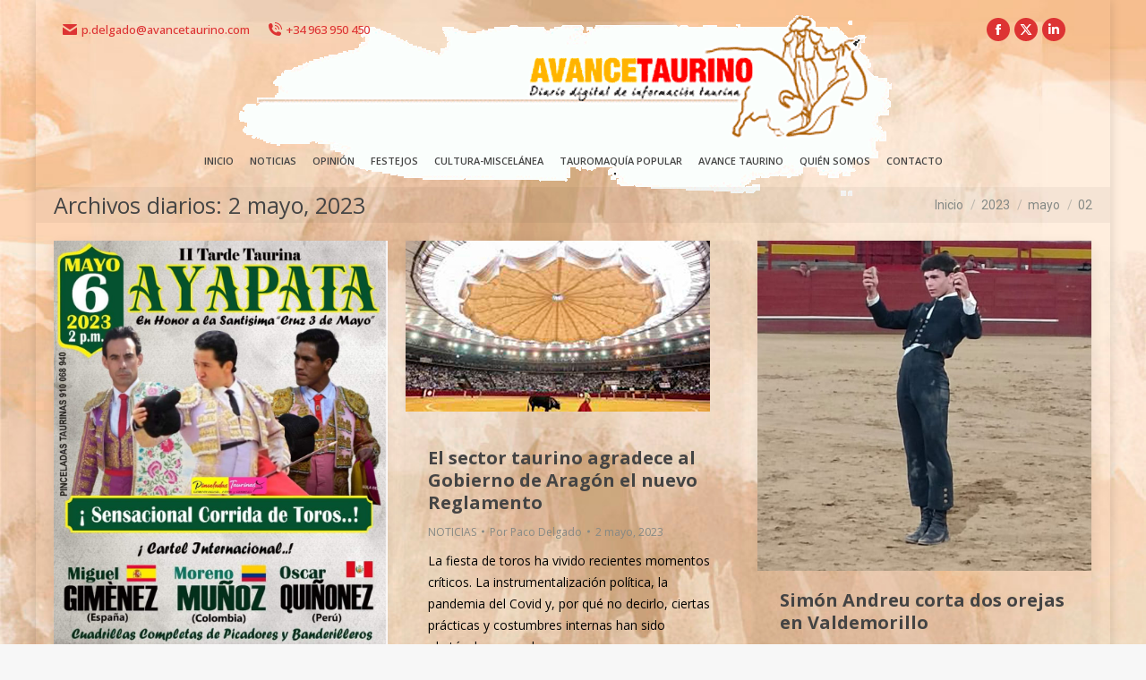

--- FILE ---
content_type: text/html; charset=UTF-8
request_url: https://www.avancetaurino.es/2023/05/02/
body_size: 11874
content:
<!DOCTYPE html>
<!--[if !(IE 6) | !(IE 7) | !(IE 8)  ]><!-->
<html lang="es" class="no-js">
<!--<![endif]-->
<head>
	<meta charset="UTF-8" />
				<meta name="viewport" content="width=device-width, initial-scale=1, maximum-scale=1, user-scalable=0"/>
				<link rel="profile" href="https://gmpg.org/xfn/11" />
	<title>2 mayo, 2023 &#8211; Avance Taurino</title>
<meta name='robots' content='max-image-preview:large' />
<link rel='dns-prefetch' href='//www.googletagmanager.com' />
<link rel='dns-prefetch' href='//fonts.googleapis.com' />
<link rel="alternate" type="application/rss+xml" title="Avance Taurino &raquo; Feed" href="https://www.avancetaurino.es/feed/" />
<link rel="alternate" type="application/rss+xml" title="Avance Taurino &raquo; Feed de los comentarios" href="https://www.avancetaurino.es/comments/feed/" />
<style id='wp-img-auto-sizes-contain-inline-css'>
img:is([sizes=auto i],[sizes^="auto," i]){contain-intrinsic-size:3000px 1500px}
/*# sourceURL=wp-img-auto-sizes-contain-inline-css */
</style>
<link rel='stylesheet' id='embed-pdf-viewer-css' href='https://www.avancetaurino.es/wp-content/plugins/embed-pdf-viewer/css/embed-pdf-viewer.css?ver=2.4.6' media='screen' />
<style id='wp-emoji-styles-inline-css'>

	img.wp-smiley, img.emoji {
		display: inline !important;
		border: none !important;
		box-shadow: none !important;
		height: 1em !important;
		width: 1em !important;
		margin: 0 0.07em !important;
		vertical-align: -0.1em !important;
		background: none !important;
		padding: 0 !important;
	}
/*# sourceURL=wp-emoji-styles-inline-css */
</style>
<link rel='stylesheet' id='contact-form-7-css' href='https://www.avancetaurino.es/wp-content/plugins/contact-form-7/includes/css/styles.css?ver=6.1.4' media='all' />
<link rel='stylesheet' id='pmpro_frontend_base-css' href='https://www.avancetaurino.es/wp-content/plugins/paid-memberships-pro/css/frontend/base.css?ver=3.6.4' media='all' />
<link rel='stylesheet' id='pmpro_frontend_variation_1-css' href='https://www.avancetaurino.es/wp-content/plugins/paid-memberships-pro/css/frontend/variation_1.css?ver=3.6.4' media='all' />
<link rel='stylesheet' id='the7-font-css' href='https://www.avancetaurino.es/wp-content/themes/dt-the7/fonts/icomoon-the7-font/icomoon-the7-font.min.css?ver=14.2.0' media='all' />
<link rel='stylesheet' id='the7-Defaults-css' href='https://www.avancetaurino.es/wp-content/uploads/smile_fonts/Defaults/Defaults.css?ver=6.9' media='all' />
<link rel='stylesheet' id='the7-fontello-css' href='https://www.avancetaurino.es/wp-content/themes/dt-the7/fonts/fontello/css/fontello.min.css?ver=14.2.0' media='all' />
<link rel='stylesheet' id='dt-web-fonts-css' href='https://fonts.googleapis.com/css?family=Open+Sans:100,400,500,600,700,800%7CRoboto:400,600,700' media='all' />
<link rel='stylesheet' id='dt-main-css' href='https://www.avancetaurino.es/wp-content/themes/dt-the7/css/main.min.css?ver=14.2.0' media='all' />
<style id='dt-main-inline-css'>
body #load {
  display: block;
  height: 100%;
  overflow: hidden;
  position: fixed;
  width: 100%;
  z-index: 9901;
  opacity: 1;
  visibility: visible;
  transition: all .35s ease-out;
}
.load-wrap {
  width: 100%;
  height: 100%;
  background-position: center center;
  background-repeat: no-repeat;
  text-align: center;
  display: -ms-flexbox;
  display: -ms-flex;
  display: flex;
  -ms-align-items: center;
  -ms-flex-align: center;
  align-items: center;
  -ms-flex-flow: column wrap;
  flex-flow: column wrap;
  -ms-flex-pack: center;
  -ms-justify-content: center;
  justify-content: center;
}
.load-wrap > svg {
  position: absolute;
  top: 50%;
  left: 50%;
  transform: translate(-50%,-50%);
}
#load {
  background: var(--the7-elementor-beautiful-loading-bg,#f7384b);
  --the7-beautiful-spinner-color2: var(--the7-beautiful-spinner-color,#ffffff);
}

/*# sourceURL=dt-main-inline-css */
</style>
<link rel='stylesheet' id='the7-custom-scrollbar-css' href='https://www.avancetaurino.es/wp-content/themes/dt-the7/lib/custom-scrollbar/custom-scrollbar.min.css?ver=14.2.0' media='all' />
<link rel='stylesheet' id='the7-wpbakery-css' href='https://www.avancetaurino.es/wp-content/themes/dt-the7/css/wpbakery.min.css?ver=14.2.0' media='all' />
<link rel='stylesheet' id='the7-core-css' href='https://www.avancetaurino.es/wp-content/plugins/dt-the7-core/assets/css/post-type.min.css?ver=2.7.12' media='all' />
<link rel='stylesheet' id='the7-css-vars-css' href='https://www.avancetaurino.es/wp-content/uploads/the7-css/css-vars.css?ver=ee2eb6a45b29' media='all' />
<link rel='stylesheet' id='dt-custom-css' href='https://www.avancetaurino.es/wp-content/uploads/the7-css/custom.css?ver=ee2eb6a45b29' media='all' />
<link rel='stylesheet' id='dt-media-css' href='https://www.avancetaurino.es/wp-content/uploads/the7-css/media.css?ver=ee2eb6a45b29' media='all' />
<link rel='stylesheet' id='the7-mega-menu-css' href='https://www.avancetaurino.es/wp-content/uploads/the7-css/mega-menu.css?ver=ee2eb6a45b29' media='all' />
<link rel='stylesheet' id='the7-elements-albums-portfolio-css' href='https://www.avancetaurino.es/wp-content/uploads/the7-css/the7-elements-albums-portfolio.css?ver=ee2eb6a45b29' media='all' />
<link rel='stylesheet' id='the7-elements-css' href='https://www.avancetaurino.es/wp-content/uploads/the7-css/post-type-dynamic.css?ver=ee2eb6a45b29' media='all' />
<link rel='stylesheet' id='style-css' href='https://www.avancetaurino.es/wp-content/themes/dt-the7/style.css?ver=14.2.0' media='all' />
<link rel='stylesheet' id='the7-elementor-global-css' href='https://www.avancetaurino.es/wp-content/themes/dt-the7/css/compatibility/elementor/elementor-global.min.css?ver=14.2.0' media='all' />
<script src="https://www.avancetaurino.es/wp-includes/js/jquery/jquery.min.js?ver=3.7.1" id="jquery-core-js"></script>
<script src="https://www.avancetaurino.es/wp-includes/js/jquery/jquery-migrate.min.js?ver=3.4.1" id="jquery-migrate-js"></script>
<script id="dt-above-fold-js-extra">
var dtLocal = {"themeUrl":"https://www.avancetaurino.es/wp-content/themes/dt-the7","passText":"Para ver esta publicaci\u00f3n protegida, introduce la contrase\u00f1a debajo:","moreButtonText":{"loading":"Cargando...","loadMore":"Cargar m\u00e1s"},"postID":"58579","ajaxurl":"https://www.avancetaurino.es/wp-admin/admin-ajax.php","REST":{"baseUrl":"https://www.avancetaurino.es/wp-json/the7/v1","endpoints":{"sendMail":"/send-mail"}},"contactMessages":{"required":"Uno o m\u00e1s campos tienen un error. Por favor revise e int\u00e9ntelo de nuevo.","terms":"Please accept the privacy policy.","fillTheCaptchaError":"Please, fill the captcha."},"captchaSiteKey":"","ajaxNonce":"c2c37e0171","pageData":{"type":"archive","template":"archive","layout":"masonry"},"themeSettings":{"smoothScroll":"on","lazyLoading":false,"desktopHeader":{"height":160},"ToggleCaptionEnabled":"disabled","ToggleCaption":"Navigation","floatingHeader":{"showAfter":40,"showMenu":true,"height":80,"logo":{"showLogo":true,"html":"\u003Cimg class=\" preload-me\" src=\"https://www.avancetaurino.es/wp-content/uploads/2016/06/logo_av_taurino_30.gif\" srcset=\"https://www.avancetaurino.es/wp-content/uploads/2016/06/logo_av_taurino_30.gif 160w, https://www.avancetaurino.es/wp-content/uploads/2016/06/logo_av_taurino_60.gif 240w\" width=\"160\" height=\"60\"   sizes=\"160px\" alt=\"Avance Taurino\" /\u003E","url":"https://www.avancetaurino.es/"}},"topLine":{"floatingTopLine":{"logo":{"showLogo":false,"html":""}}},"mobileHeader":{"firstSwitchPoint":900,"secondSwitchPoint":500,"firstSwitchPointHeight":80,"secondSwitchPointHeight":80,"mobileToggleCaptionEnabled":"disabled","mobileToggleCaption":"Men\u00fa"},"stickyMobileHeaderFirstSwitch":{"logo":{"html":"\u003Cimg class=\" preload-me\" src=\"https://www.avancetaurino.es/wp-content/uploads/2016/06/logo_av_taurino_30.gif\" srcset=\"https://www.avancetaurino.es/wp-content/uploads/2016/06/logo_av_taurino_30.gif 160w, https://www.avancetaurino.es/wp-content/uploads/2016/06/logo_av_taurino_30.gif 160w\" width=\"160\" height=\"60\"   sizes=\"160px\" alt=\"Avance Taurino\" /\u003E"}},"stickyMobileHeaderSecondSwitch":{"logo":{"html":"\u003Cimg class=\" preload-me\" src=\"https://www.avancetaurino.es/wp-content/uploads/2016/06/logo_av_taurino_30.gif\" srcset=\"https://www.avancetaurino.es/wp-content/uploads/2016/06/logo_av_taurino_30.gif 160w, https://www.avancetaurino.es/wp-content/uploads/2016/06/logo_av_taurino_30.gif 160w\" width=\"160\" height=\"60\"   sizes=\"160px\" alt=\"Avance Taurino\" /\u003E"}},"sidebar":{"switchPoint":992},"boxedWidth":"1200px"},"VCMobileScreenWidth":"500","elementor":{"settings":{"container_width":1200}}};
var dtShare = {"shareButtonText":{"facebook":"Compartir en Facebook","twitter":"Share on X","pinterest":"Tweet","linkedin":"Compartir en Linkedin","whatsapp":"Compartir en Whatsapp"},"overlayOpacity":"85"};
//# sourceURL=dt-above-fold-js-extra
</script>
<script src="https://www.avancetaurino.es/wp-content/themes/dt-the7/js/above-the-fold.min.js?ver=14.2.0" id="dt-above-fold-js"></script>

<!-- Fragmento de código de la etiqueta de Google (gtag.js) añadida por Site Kit -->
<!-- Fragmento de código de Google Analytics añadido por Site Kit -->
<script src="https://www.googletagmanager.com/gtag/js?id=GT-NGMK7WQS" id="google_gtagjs-js" async></script>
<script id="google_gtagjs-js-after">
window.dataLayer = window.dataLayer || [];function gtag(){dataLayer.push(arguments);}
gtag("set","linker",{"domains":["www.avancetaurino.es"]});
gtag("js", new Date());
gtag("set", "developer_id.dZTNiMT", true);
gtag("config", "GT-NGMK7WQS");
 window._googlesitekit = window._googlesitekit || {}; window._googlesitekit.throttledEvents = []; window._googlesitekit.gtagEvent = (name, data) => { var key = JSON.stringify( { name, data } ); if ( !! window._googlesitekit.throttledEvents[ key ] ) { return; } window._googlesitekit.throttledEvents[ key ] = true; setTimeout( () => { delete window._googlesitekit.throttledEvents[ key ]; }, 5 ); gtag( "event", name, { ...data, event_source: "site-kit" } ); }; 
//# sourceURL=google_gtagjs-js-after
</script>
<script></script><link rel="https://api.w.org/" href="https://www.avancetaurino.es/wp-json/" /><link rel="EditURI" type="application/rsd+xml" title="RSD" href="https://www.avancetaurino.es/xmlrpc.php?rsd" />
<meta name="generator" content="WordPress 6.9" />
<meta name="generator" content="Site Kit by Google 1.170.0" /><style id="pmpro_colors">:root {
	--pmpro--color--base: #ffffff;
	--pmpro--color--contrast: #222222;
	--pmpro--color--accent: #0c3d54;
	--pmpro--color--accent--variation: hsl( 199,75%,28.5% );
	--pmpro--color--border--variation: hsl( 0,0%,91% );
}</style>
<!-- Metaetiquetas de Google AdSense añadidas por Site Kit -->
<meta name="google-adsense-platform-account" content="ca-host-pub-2644536267352236">
<meta name="google-adsense-platform-domain" content="sitekit.withgoogle.com">
<!-- Acabar con las metaetiquetas de Google AdSense añadidas por Site Kit -->
<meta name="generator" content="Elementor 3.34.2; settings: css_print_method-external, google_font-enabled, font_display-auto">
			<style>
				.e-con.e-parent:nth-of-type(n+4):not(.e-lazyloaded):not(.e-no-lazyload),
				.e-con.e-parent:nth-of-type(n+4):not(.e-lazyloaded):not(.e-no-lazyload) * {
					background-image: none !important;
				}
				@media screen and (max-height: 1024px) {
					.e-con.e-parent:nth-of-type(n+3):not(.e-lazyloaded):not(.e-no-lazyload),
					.e-con.e-parent:nth-of-type(n+3):not(.e-lazyloaded):not(.e-no-lazyload) * {
						background-image: none !important;
					}
				}
				@media screen and (max-height: 640px) {
					.e-con.e-parent:nth-of-type(n+2):not(.e-lazyloaded):not(.e-no-lazyload),
					.e-con.e-parent:nth-of-type(n+2):not(.e-lazyloaded):not(.e-no-lazyload) * {
						background-image: none !important;
					}
				}
			</style>
			<meta name="generator" content="Powered by WPBakery Page Builder - drag and drop page builder for WordPress."/>
<script type="text/javascript" id="the7-loader-script">
document.addEventListener("DOMContentLoaded", function(event) {
	var load = document.getElementById("load");
	if(!load.classList.contains('loader-removed')){
		var removeLoading = setTimeout(function() {
			load.className += " loader-removed";
		}, 300);
	}
});
</script>
		<link rel="icon" href="https://www.avancetaurino.es/wp-content/uploads/2016/07/logo_avantau.png" type="image/png" sizes="16x16"/><link rel="icon" href="https://www.avancetaurino.es/wp-content/uploads/2016/07/logo_avantau.png" type="image/png" sizes="32x32"/><link rel="apple-touch-icon" href="https://www.avancetaurino.es/wp-content/uploads/2016/06/logo_av_taurino_30.gif"><link rel="apple-touch-icon" sizes="76x76" href="https://www.avancetaurino.es/wp-content/uploads/2016/06/logo_av_taurino_60.gif"><link rel="apple-touch-icon" sizes="120x120" href="https://www.avancetaurino.es/wp-content/uploads/2016/06/logo_av_taurino_60.gif"><link rel="apple-touch-icon" sizes="152x152" href="https://www.avancetaurino.es/wp-content/uploads/2016/06/logo_av_taurino_60.gif"><noscript><style> .wpb_animate_when_almost_visible { opacity: 1; }</style></noscript><style id='the7-custom-inline-css' type='text/css'>
.sub-nav .menu-item i.fa,
.sub-nav .menu-item i.fas,
.sub-nav .menu-item i.far,
.sub-nav .menu-item i.fab {
	text-align: center;
	width: 1.25em;
}
</style>
</head>
<body id="the7-body" class="pmpro-variation_1 archive date wp-embed-responsive wp-theme-dt-the7 the7-core-ver-2.7.12 layout-masonry description-under-image boxed-layout dt-responsive-on ouside-mobile-menu-close-icon ouside-menu-close-icon mobile-hamburger-close-bg-enable mobile-hamburger-close-bg-hover-enable  fade-medium-mobile-menu-close-icon fade-medium-menu-close-icon srcset-enabled btn-flat custom-btn-color custom-btn-hover-color shadow-element-decoration phantom-slide phantom-disable-decoration phantom-custom-logo-on sticky-mobile-header top-header first-switch-logo-left first-switch-menu-right second-switch-logo-left second-switch-menu-right right-mobile-menu layzr-loading-on popup-message-style the7-ver-14.2.0 wpb-js-composer js-comp-ver-8.7.2 vc_responsive elementor-default elementor-kit-46467">
<!-- The7 14.2.0 -->
<div id="load" class="spinner-loader">
	<div class="load-wrap"><style type="text/css">
    [class*="the7-spinner-animate-"]{
        animation: spinner-animation 1s cubic-bezier(1,1,1,1) infinite;
        x:46.5px;
        y:40px;
        width:7px;
        height:20px;
        fill:var(--the7-beautiful-spinner-color2);
        opacity: 0.2;
    }
    .the7-spinner-animate-2{
        animation-delay: 0.083s;
    }
    .the7-spinner-animate-3{
        animation-delay: 0.166s;
    }
    .the7-spinner-animate-4{
         animation-delay: 0.25s;
    }
    .the7-spinner-animate-5{
         animation-delay: 0.33s;
    }
    .the7-spinner-animate-6{
         animation-delay: 0.416s;
    }
    .the7-spinner-animate-7{
         animation-delay: 0.5s;
    }
    .the7-spinner-animate-8{
         animation-delay: 0.58s;
    }
    .the7-spinner-animate-9{
         animation-delay: 0.666s;
    }
    .the7-spinner-animate-10{
         animation-delay: 0.75s;
    }
    .the7-spinner-animate-11{
        animation-delay: 0.83s;
    }
    .the7-spinner-animate-12{
        animation-delay: 0.916s;
    }
    @keyframes spinner-animation{
        from {
            opacity: 1;
        }
        to{
            opacity: 0;
        }
    }
</style>
<svg width="75px" height="75px" xmlns="http://www.w3.org/2000/svg" viewBox="0 0 100 100" preserveAspectRatio="xMidYMid">
	<rect class="the7-spinner-animate-1" rx="5" ry="5" transform="rotate(0 50 50) translate(0 -30)"></rect>
	<rect class="the7-spinner-animate-2" rx="5" ry="5" transform="rotate(30 50 50) translate(0 -30)"></rect>
	<rect class="the7-spinner-animate-3" rx="5" ry="5" transform="rotate(60 50 50) translate(0 -30)"></rect>
	<rect class="the7-spinner-animate-4" rx="5" ry="5" transform="rotate(90 50 50) translate(0 -30)"></rect>
	<rect class="the7-spinner-animate-5" rx="5" ry="5" transform="rotate(120 50 50) translate(0 -30)"></rect>
	<rect class="the7-spinner-animate-6" rx="5" ry="5" transform="rotate(150 50 50) translate(0 -30)"></rect>
	<rect class="the7-spinner-animate-7" rx="5" ry="5" transform="rotate(180 50 50) translate(0 -30)"></rect>
	<rect class="the7-spinner-animate-8" rx="5" ry="5" transform="rotate(210 50 50) translate(0 -30)"></rect>
	<rect class="the7-spinner-animate-9" rx="5" ry="5" transform="rotate(240 50 50) translate(0 -30)"></rect>
	<rect class="the7-spinner-animate-10" rx="5" ry="5" transform="rotate(270 50 50) translate(0 -30)"></rect>
	<rect class="the7-spinner-animate-11" rx="5" ry="5" transform="rotate(300 50 50) translate(0 -30)"></rect>
	<rect class="the7-spinner-animate-12" rx="5" ry="5" transform="rotate(330 50 50) translate(0 -30)"></rect>
</svg></div>
</div>
<div id="page" class="boxed">
	<a class="skip-link screen-reader-text" href="#content">Saltar al contenido</a>

<div class="masthead classic-header center widgets full-width medium-mobile-menu-icon show-sub-menu-on-hover show-device-logo show-mobile-logo" >

	<div class="top-bar line-content top-bar-line-hide">
	<div class="top-bar-bg" ></div>
	<div class="left-widgets mini-widgets"><span class="mini-contacts email show-on-desktop near-logo-first-switch in-menu-second-switch"><i class="fa-fw the7-mw-icon-mail-bold"></i>p.delgado@avancetaurino.com</span><span class="mini-contacts phone show-on-desktop near-logo-first-switch in-menu-second-switch"><i class="fa-fw icomoon-the7-font-the7-phone-06"></i>+34 963 950 450</span></div><div class="right-widgets mini-widgets"><div class="soc-ico show-on-desktop in-menu-first-switch in-menu-second-switch custom-bg disabled-border border-off hover-custom-bg hover-disabled-border  hover-border-off"><a title="Facebook page opens in new window" href="https://www.facebook.com/Avance-Taurino-1631502893534875/" target="_blank" class="facebook"><span class="soc-font-icon"></span><span class="screen-reader-text">Facebook page opens in new window</span></a><a title="X page opens in new window" href="https://twitter.com/pacodelgado1" target="_blank" class="twitter"><span class="soc-font-icon"></span><span class="screen-reader-text">X page opens in new window</span></a><a title="Linkedin page opens in new window" href="https://es.linkedin.com/in/paco-delgado-10b90048" target="_blank" class="linkedin"><span class="soc-font-icon"></span><span class="screen-reader-text">Linkedin page opens in new window</span></a></div></div></div>

	<header class="header-bar" role="banner">

		<div class="branding">
	<div id="site-title" class="assistive-text">Avance Taurino</div>
	<div id="site-description" class="assistive-text">Diario digital de información taurina</div>
	<a class="" href="https://www.avancetaurino.es/"><img class="mobile-logo preload-me" src="https://www.avancetaurino.es/wp-content/uploads/2016/06/logo_av_taurino_30.gif" srcset="https://www.avancetaurino.es/wp-content/uploads/2016/06/logo_av_taurino_30.gif 160w, https://www.avancetaurino.es/wp-content/uploads/2016/06/logo_av_taurino_30.gif 160w" width="160" height="60"   sizes="160px" alt="Avance Taurino" /></a><div class="mini-widgets"></div><div class="mini-widgets"></div></div>

		<nav class="navigation">

			<ul id="primary-menu" class="main-nav underline-decoration l-to-r-line"><li class="menu-item menu-item-type-post_type menu-item-object-page menu-item-home menu-item-91056 first depth-0"><a href='https://www.avancetaurino.es/' data-level='1'><span class="menu-item-text"><span class="menu-text">INICIO</span></span></a></li> <li class="menu-item menu-item-type-post_type menu-item-object-page menu-item-91050 depth-0"><a href='https://www.avancetaurino.es/noticias/' data-level='1'><span class="menu-item-text"><span class="menu-text">NOTICIAS</span></span></a></li> <li class="menu-item menu-item-type-post_type menu-item-object-page menu-item-35 depth-0"><a href='https://www.avancetaurino.es/opinion/' data-level='1'><span class="menu-item-text"><span class="menu-text">OPINIÓN</span></span></a></li> <li class="menu-item menu-item-type-post_type menu-item-object-page menu-item-29 depth-0"><a href='https://www.avancetaurino.es/festejos/' data-level='1'><span class="menu-item-text"><span class="menu-text">FESTEJOS</span></span></a></li> <li class="menu-item menu-item-type-post_type menu-item-object-page menu-item-36 depth-0"><a href='https://www.avancetaurino.es/cultura-miscelanea/' data-level='1'><span class="menu-item-text"><span class="menu-text">CULTURA-MISCELÁNEA</span></span></a></li> <li class="menu-item menu-item-type-taxonomy menu-item-object-category menu-item-90168 depth-0"><a href='https://www.avancetaurino.es/category/tauromaquia-popular/' data-level='1'><span class="menu-item-text"><span class="menu-text">TAUROMAQUÍA POPULAR</span></span></a></li> <li class="menu-item menu-item-type-post_type menu-item-object-page menu-item-has-children menu-item-61416 has-children depth-0"><a href='https://www.avancetaurino.es/avance-taurino-en-la-red-2023/' class='not-clickable-item' data-level='1' aria-haspopup='true' aria-expanded='false'><span class="menu-item-text"><span class="menu-text">AVANCE TAURINO</span></span></a><ul class="sub-nav hover-style-bg level-arrows-on" role="group"><li class="menu-item menu-item-type-post_type menu-item-object-page menu-item-90250 first depth-1"><a href='https://www.avancetaurino.es/avance-taurino-en-la-red-2026/' data-level='2'><span class="menu-item-text"><span class="menu-text">AVANCE TAURINO EN LA RED 2026</span></span></a></li> <li class="menu-item menu-item-type-post_type menu-item-object-page menu-item-86052 depth-1"><a href='https://www.avancetaurino.es/avance-taurino-feria-algemesi-2025/' data-level='2'><span class="menu-item-text"><span class="menu-text">AVANCE TAURINO FERIA ALGEMESI 2025</span></span></a></li> <li class="menu-item menu-item-type-post_type menu-item-object-page menu-item-85081 depth-1"><a href='https://www.avancetaurino.es/avance-taurino-feria-albacete-2025/' data-level='2'><span class="menu-item-text"><span class="menu-text">AVANCE TAURINO FERIA ALBACETE 2025</span></span></a></li> <li class="menu-item menu-item-type-post_type menu-item-object-page menu-item-81837 depth-1"><a href='https://www.avancetaurino.es/avance-taurino-feria-hogueras-2025/' data-level='2'><span class="menu-item-text"><span class="menu-text">AVANCE TAURINO FERIA HOGUERAS 2025</span></span></a></li> <li class="menu-item menu-item-type-post_type menu-item-object-page menu-item-78890 depth-1"><a href='https://www.avancetaurino.es/avance-taurino-magdalena-2025/' data-level='2'><span class="menu-item-text"><span class="menu-text">AVANCE TAURINO MAGDALENA 2025</span></span></a></li> <li class="menu-item menu-item-type-post_type menu-item-object-page menu-item-78398 depth-1"><a href='https://www.avancetaurino.es/avance-taurino-fallas-2025/' data-level='2'><span class="menu-item-text"><span class="menu-text">AVANCE TAURINO FALLAS 2025</span></span></a></li> <li class="menu-item menu-item-type-post_type menu-item-object-page menu-item-76654 depth-1"><a href='https://www.avancetaurino.es/avance-taurino-en-la-red-2025/' data-level='2'><span class="menu-item-text"><span class="menu-text">AVANCE TAURINO EN LA RED 2025</span></span></a></li> <li class="menu-item menu-item-type-post_type menu-item-object-page menu-item-73819 depth-1"><a href='https://www.avancetaurino.es/avance-taurino-feria-algemesi-2024/' data-level='2'><span class="menu-item-text"><span class="menu-text">AVANCE TAURINO FERIA ALGEMESI 2024</span></span></a></li> <li class="menu-item menu-item-type-post_type menu-item-object-page menu-item-73105 depth-1"><a href='https://www.avancetaurino.es/avance-taurino-feria-albacete-2024/' data-level='2'><span class="menu-item-text"><span class="menu-text">AVANCE TAURINO FERIA ALBACETE 2024</span></span></a></li> <li class="menu-item menu-item-type-post_type menu-item-object-page menu-item-71160 depth-1"><a href='https://www.avancetaurino.es/avance-taurino-feria-julio-2024/' data-level='2'><span class="menu-item-text"><span class="menu-text">AVANCE TAURINO FERIA JULIO 2024</span></span></a></li> <li class="menu-item menu-item-type-post_type menu-item-object-page menu-item-70057 depth-1"><a href='https://www.avancetaurino.es/avance-taurino-feria-hogueras-2024/' data-level='2'><span class="menu-item-text"><span class="menu-text">AVANCE TAURINO FERIA HOGUERAS 2024</span></span></a></li> <li class="menu-item menu-item-type-post_type menu-item-object-page menu-item-66827 depth-1"><a href='https://www.avancetaurino.es/avance-taurino-fallas-magdalena-2024/' data-level='2'><span class="menu-item-text"><span class="menu-text">AVANCE TAURINO MAGDALENA-FALLAS 2024</span></span></a></li> <li class="menu-item menu-item-type-post_type menu-item-object-page menu-item-65175 depth-1"><a href='https://www.avancetaurino.es/avance-taurino-en-la-red-2024/' data-level='2'><span class="menu-item-text"><span class="menu-text">AVANCE TAURINO EN LA RED 2024</span></span></a></li> <li class="menu-item menu-item-type-post_type menu-item-object-page menu-item-63032 depth-1"><a href='https://www.avancetaurino.es/avance-taurino-feria-algemesi-2023/' data-level='2'><span class="menu-item-text"><span class="menu-text">AVANCE TAURINO FERIA ALGEMESI 2023</span></span></a></li> <li class="menu-item menu-item-type-post_type menu-item-object-page menu-item-62431 depth-1"><a href='https://www.avancetaurino.es/avance-taurino-feria-albacete-2023/' data-level='2'><span class="menu-item-text"><span class="menu-text">AVANCE TAURINO FERIA ALBACETE 2023</span></span></a></li> <li class="menu-item menu-item-type-post_type menu-item-object-page menu-item-60802 depth-1"><a href='https://www.avancetaurino.es/avance-taurino-feria-julio-2023/' data-level='2'><span class="menu-item-text"><span class="menu-text">AVANCE TAURINO FERIA JULIO 2023</span></span></a></li> <li class="menu-item menu-item-type-post_type menu-item-object-page menu-item-59824 depth-1"><a href='https://www.avancetaurino.es/avance-taurino-feria-hogueras-2023/' data-level='2'><span class="menu-item-text"><span class="menu-text">AVANCE TAURINO FERIA HOGUERAS 2023</span></span></a></li> <li class="menu-item menu-item-type-post_type menu-item-object-page menu-item-57160 depth-1"><a href='https://www.avancetaurino.es/avance-taurino-fallas-magdalena-2023/' data-level='2'><span class="menu-item-text"><span class="menu-text">AVANCE TAURINO FALLAS-MAGDALENA 2023</span></span></a></li> <li class="menu-item menu-item-type-post_type menu-item-object-page menu-item-55482 depth-1"><a href='https://www.avancetaurino.es/avance-taurino-en-la-red-2023/' data-level='2'><span class="menu-item-text"><span class="menu-text">AVANCE TAURINO EN LA RED 2023</span></span></a></li> <li class="menu-item menu-item-type-post_type menu-item-object-page menu-item-53512 depth-1"><a href='https://www.avancetaurino.es/avance-taurino-feria-algemesi-2022/' data-level='2'><span class="menu-item-text"><span class="menu-text">AVANCE TAURINO FERIA ALGEMESI 2022</span></span></a></li> <li class="menu-item menu-item-type-post_type menu-item-object-page menu-item-53003 depth-1"><a href='https://www.avancetaurino.es/avance-taurino-feria-albacete-2022/' data-level='2'><span class="menu-item-text"><span class="menu-text">AVANCE TAURINO FERIA ALBACETE 2022</span></span></a></li> <li class="menu-item menu-item-type-post_type menu-item-object-page menu-item-51267 depth-1"><a href='https://www.avancetaurino.es/avance-taurino-feria-julio-2022/' data-level='2'><span class="menu-item-text"><span class="menu-text">AVANCE TAURINO FERIA JULIO 2022</span></span></a></li> <li class="menu-item menu-item-type-post_type menu-item-object-page menu-item-50669 depth-1"><a href='https://www.avancetaurino.es/avance-taurino-feria-sant-joan-i-sant-pere-castellon-2022/' data-level='2'><span class="menu-item-text"><span class="menu-text">AVANCE TAURINO FERIA SANT JOAN I SANT PERE CASTELLÓN 2022</span></span></a></li> <li class="menu-item menu-item-type-post_type menu-item-object-page menu-item-50507 depth-1"><a href='https://www.avancetaurino.es/avance-taurino-feria-hogueras-2022/' data-level='2'><span class="menu-item-text"><span class="menu-text">AVANCE TAURINO FERIA HOGUERAS 2022</span></span></a></li> <li class="menu-item menu-item-type-post_type menu-item-object-page menu-item-47981 depth-1"><a href='https://www.avancetaurino.es/avance-taurino-magdalena-2022/' data-level='2'><span class="menu-item-text"><span class="menu-text">AVANCE TAURINO MAGDALENA 2022</span></span></a></li> <li class="menu-item menu-item-type-post_type menu-item-object-page menu-item-47716 depth-1"><a href='https://www.avancetaurino.es/avance-taurino-fallas-2022/' data-level='2'><span class="menu-item-text"><span class="menu-text">AVANCE TAURINO FALLAS 2022</span></span></a></li> <li class="menu-item menu-item-type-post_type menu-item-object-page menu-item-46100 depth-1"><a href='https://www.avancetaurino.es/avance-taurino-en-la-red-2022/' data-level='2'><span class="menu-item-text"><span class="menu-text">AVANCE TAURINO EN LA RED 2022</span></span></a></li> <li class="menu-item menu-item-type-post_type menu-item-object-page menu-item-43709 depth-1"><a href='https://www.avancetaurino.es/avance-taurino-feria-albacete-2021/' data-level='2'><span class="menu-item-text"><span class="menu-text">AVANCE TAURINO FERIA ALBACETE 2021</span></span></a></li> <li class="menu-item menu-item-type-post_type menu-item-object-page menu-item-41715 depth-1"><a href='https://www.avancetaurino.es/avance-taurino-feria-alicante-2021/' data-level='2'><span class="menu-item-text"><span class="menu-text">AVANCE TAURINO FERIA ALICANTE 2021</span></span></a></li> <li class="menu-item menu-item-type-post_type menu-item-object-page menu-item-41714 depth-1"><a href='https://www.avancetaurino.es/avance-taurino-feria-castellon-2021/' data-level='2'><span class="menu-item-text"><span class="menu-text">AVANCE TAURINO FERIA CASTELLÓN 2021</span></span></a></li> <li class="menu-item menu-item-type-post_type menu-item-object-page menu-item-38364 depth-1"><a href='https://www.avancetaurino.es/avance-taurino-en-la-red-2021/' data-level='2'><span class="menu-item-text"><span class="menu-text">AVANCE TAURINO EN LA RED 2021</span></span></a></li> <li class="menu-item menu-item-type-post_type menu-item-object-page menu-item-34700 depth-1"><a href='https://www.avancetaurino.es/avance-taurino-en-la-red-2020/' data-level='2'><span class="menu-item-text"><span class="menu-text">AVANCE TAURINO EN LA RED 2020</span></span></a></li> <li class="menu-item menu-item-type-post_type menu-item-object-page menu-item-29162 depth-1"><a href='https://www.avancetaurino.es/feria-de-albacete-2019/' data-level='2'><span class="menu-item-text"><span class="menu-text">FERIA DE ALBACETE 2019</span></span></a></li> <li class="menu-item menu-item-type-post_type menu-item-object-page menu-item-29198 depth-1"><a href='https://www.avancetaurino.es/feria-algemesi-2016/' data-level='2'><span class="menu-item-text"><span class="menu-text">FERIA ALGEMESI 2016</span></span></a></li> <li class="menu-item menu-item-type-post_type menu-item-object-page menu-item-29184 depth-1"><a href='https://www.avancetaurino.es/feria-albacete-2016/' data-level='2'><span class="menu-item-text"><span class="menu-text">FERIA ALBACETE 2016</span></span></a></li> <li class="menu-item menu-item-type-post_type menu-item-object-page menu-item-29179 depth-1"><a href='https://www.avancetaurino.es/feria-de-julio-valencia-2016/' data-level='2'><span class="menu-item-text"><span class="menu-text">FERIA DE JULIO VALENCIA 2016</span></span></a></li> </ul></li> <li class="menu-item menu-item-type-post_type menu-item-object-page menu-item-15 depth-0"><a href='https://www.avancetaurino.es/quien-somos/' data-level='1'><span class="menu-item-text"><span class="menu-text">QUIÉN SOMOS</span></span></a></li> <li class="menu-item menu-item-type-post_type menu-item-object-page menu-item-42 last depth-0"><a href='https://www.avancetaurino.es/contacto/' data-level='1'><span class="menu-item-text"><span class="menu-text">CONTACTO</span></span></a></li> </ul>
			
		</nav>

	</header>

</div>
<div class="dt-close-mobile-menu-icon" aria-label="Close" role="button" tabindex="0"><div class="close-line-wrap"><span class="close-line"></span><span class="close-line"></span><span class="close-line"></span></div></div><div role="navigation" aria-label="Main Menu" class="dt-mobile-header mobile-menu-show-divider">
		<ul id="mobile-menu" class="mobile-main-nav">
		<li class="menu-item menu-item-type-post_type menu-item-object-page menu-item-home menu-item-91056 first depth-0"><a href='https://www.avancetaurino.es/' data-level='1'><span class="menu-item-text"><span class="menu-text">INICIO</span></span></a></li> <li class="menu-item menu-item-type-post_type menu-item-object-page menu-item-91050 depth-0"><a href='https://www.avancetaurino.es/noticias/' data-level='1'><span class="menu-item-text"><span class="menu-text">NOTICIAS</span></span></a></li> <li class="menu-item menu-item-type-post_type menu-item-object-page menu-item-35 depth-0"><a href='https://www.avancetaurino.es/opinion/' data-level='1'><span class="menu-item-text"><span class="menu-text">OPINIÓN</span></span></a></li> <li class="menu-item menu-item-type-post_type menu-item-object-page menu-item-29 depth-0"><a href='https://www.avancetaurino.es/festejos/' data-level='1'><span class="menu-item-text"><span class="menu-text">FESTEJOS</span></span></a></li> <li class="menu-item menu-item-type-post_type menu-item-object-page menu-item-36 depth-0"><a href='https://www.avancetaurino.es/cultura-miscelanea/' data-level='1'><span class="menu-item-text"><span class="menu-text">CULTURA-MISCELÁNEA</span></span></a></li> <li class="menu-item menu-item-type-taxonomy menu-item-object-category menu-item-90168 depth-0"><a href='https://www.avancetaurino.es/category/tauromaquia-popular/' data-level='1'><span class="menu-item-text"><span class="menu-text">TAUROMAQUÍA POPULAR</span></span></a></li> <li class="menu-item menu-item-type-post_type menu-item-object-page menu-item-has-children menu-item-61416 has-children depth-0"><a href='https://www.avancetaurino.es/avance-taurino-en-la-red-2023/' class='not-clickable-item' data-level='1' aria-haspopup='true' aria-expanded='false'><span class="menu-item-text"><span class="menu-text">AVANCE TAURINO</span></span></a><ul class="sub-nav hover-style-bg level-arrows-on" role="group"><li class="menu-item menu-item-type-post_type menu-item-object-page menu-item-90250 first depth-1"><a href='https://www.avancetaurino.es/avance-taurino-en-la-red-2026/' data-level='2'><span class="menu-item-text"><span class="menu-text">AVANCE TAURINO EN LA RED 2026</span></span></a></li> <li class="menu-item menu-item-type-post_type menu-item-object-page menu-item-86052 depth-1"><a href='https://www.avancetaurino.es/avance-taurino-feria-algemesi-2025/' data-level='2'><span class="menu-item-text"><span class="menu-text">AVANCE TAURINO FERIA ALGEMESI 2025</span></span></a></li> <li class="menu-item menu-item-type-post_type menu-item-object-page menu-item-85081 depth-1"><a href='https://www.avancetaurino.es/avance-taurino-feria-albacete-2025/' data-level='2'><span class="menu-item-text"><span class="menu-text">AVANCE TAURINO FERIA ALBACETE 2025</span></span></a></li> <li class="menu-item menu-item-type-post_type menu-item-object-page menu-item-81837 depth-1"><a href='https://www.avancetaurino.es/avance-taurino-feria-hogueras-2025/' data-level='2'><span class="menu-item-text"><span class="menu-text">AVANCE TAURINO FERIA HOGUERAS 2025</span></span></a></li> <li class="menu-item menu-item-type-post_type menu-item-object-page menu-item-78890 depth-1"><a href='https://www.avancetaurino.es/avance-taurino-magdalena-2025/' data-level='2'><span class="menu-item-text"><span class="menu-text">AVANCE TAURINO MAGDALENA 2025</span></span></a></li> <li class="menu-item menu-item-type-post_type menu-item-object-page menu-item-78398 depth-1"><a href='https://www.avancetaurino.es/avance-taurino-fallas-2025/' data-level='2'><span class="menu-item-text"><span class="menu-text">AVANCE TAURINO FALLAS 2025</span></span></a></li> <li class="menu-item menu-item-type-post_type menu-item-object-page menu-item-76654 depth-1"><a href='https://www.avancetaurino.es/avance-taurino-en-la-red-2025/' data-level='2'><span class="menu-item-text"><span class="menu-text">AVANCE TAURINO EN LA RED 2025</span></span></a></li> <li class="menu-item menu-item-type-post_type menu-item-object-page menu-item-73819 depth-1"><a href='https://www.avancetaurino.es/avance-taurino-feria-algemesi-2024/' data-level='2'><span class="menu-item-text"><span class="menu-text">AVANCE TAURINO FERIA ALGEMESI 2024</span></span></a></li> <li class="menu-item menu-item-type-post_type menu-item-object-page menu-item-73105 depth-1"><a href='https://www.avancetaurino.es/avance-taurino-feria-albacete-2024/' data-level='2'><span class="menu-item-text"><span class="menu-text">AVANCE TAURINO FERIA ALBACETE 2024</span></span></a></li> <li class="menu-item menu-item-type-post_type menu-item-object-page menu-item-71160 depth-1"><a href='https://www.avancetaurino.es/avance-taurino-feria-julio-2024/' data-level='2'><span class="menu-item-text"><span class="menu-text">AVANCE TAURINO FERIA JULIO 2024</span></span></a></li> <li class="menu-item menu-item-type-post_type menu-item-object-page menu-item-70057 depth-1"><a href='https://www.avancetaurino.es/avance-taurino-feria-hogueras-2024/' data-level='2'><span class="menu-item-text"><span class="menu-text">AVANCE TAURINO FERIA HOGUERAS 2024</span></span></a></li> <li class="menu-item menu-item-type-post_type menu-item-object-page menu-item-66827 depth-1"><a href='https://www.avancetaurino.es/avance-taurino-fallas-magdalena-2024/' data-level='2'><span class="menu-item-text"><span class="menu-text">AVANCE TAURINO MAGDALENA-FALLAS 2024</span></span></a></li> <li class="menu-item menu-item-type-post_type menu-item-object-page menu-item-65175 depth-1"><a href='https://www.avancetaurino.es/avance-taurino-en-la-red-2024/' data-level='2'><span class="menu-item-text"><span class="menu-text">AVANCE TAURINO EN LA RED 2024</span></span></a></li> <li class="menu-item menu-item-type-post_type menu-item-object-page menu-item-63032 depth-1"><a href='https://www.avancetaurino.es/avance-taurino-feria-algemesi-2023/' data-level='2'><span class="menu-item-text"><span class="menu-text">AVANCE TAURINO FERIA ALGEMESI 2023</span></span></a></li> <li class="menu-item menu-item-type-post_type menu-item-object-page menu-item-62431 depth-1"><a href='https://www.avancetaurino.es/avance-taurino-feria-albacete-2023/' data-level='2'><span class="menu-item-text"><span class="menu-text">AVANCE TAURINO FERIA ALBACETE 2023</span></span></a></li> <li class="menu-item menu-item-type-post_type menu-item-object-page menu-item-60802 depth-1"><a href='https://www.avancetaurino.es/avance-taurino-feria-julio-2023/' data-level='2'><span class="menu-item-text"><span class="menu-text">AVANCE TAURINO FERIA JULIO 2023</span></span></a></li> <li class="menu-item menu-item-type-post_type menu-item-object-page menu-item-59824 depth-1"><a href='https://www.avancetaurino.es/avance-taurino-feria-hogueras-2023/' data-level='2'><span class="menu-item-text"><span class="menu-text">AVANCE TAURINO FERIA HOGUERAS 2023</span></span></a></li> <li class="menu-item menu-item-type-post_type menu-item-object-page menu-item-57160 depth-1"><a href='https://www.avancetaurino.es/avance-taurino-fallas-magdalena-2023/' data-level='2'><span class="menu-item-text"><span class="menu-text">AVANCE TAURINO FALLAS-MAGDALENA 2023</span></span></a></li> <li class="menu-item menu-item-type-post_type menu-item-object-page menu-item-55482 depth-1"><a href='https://www.avancetaurino.es/avance-taurino-en-la-red-2023/' data-level='2'><span class="menu-item-text"><span class="menu-text">AVANCE TAURINO EN LA RED 2023</span></span></a></li> <li class="menu-item menu-item-type-post_type menu-item-object-page menu-item-53512 depth-1"><a href='https://www.avancetaurino.es/avance-taurino-feria-algemesi-2022/' data-level='2'><span class="menu-item-text"><span class="menu-text">AVANCE TAURINO FERIA ALGEMESI 2022</span></span></a></li> <li class="menu-item menu-item-type-post_type menu-item-object-page menu-item-53003 depth-1"><a href='https://www.avancetaurino.es/avance-taurino-feria-albacete-2022/' data-level='2'><span class="menu-item-text"><span class="menu-text">AVANCE TAURINO FERIA ALBACETE 2022</span></span></a></li> <li class="menu-item menu-item-type-post_type menu-item-object-page menu-item-51267 depth-1"><a href='https://www.avancetaurino.es/avance-taurino-feria-julio-2022/' data-level='2'><span class="menu-item-text"><span class="menu-text">AVANCE TAURINO FERIA JULIO 2022</span></span></a></li> <li class="menu-item menu-item-type-post_type menu-item-object-page menu-item-50669 depth-1"><a href='https://www.avancetaurino.es/avance-taurino-feria-sant-joan-i-sant-pere-castellon-2022/' data-level='2'><span class="menu-item-text"><span class="menu-text">AVANCE TAURINO FERIA SANT JOAN I SANT PERE CASTELLÓN 2022</span></span></a></li> <li class="menu-item menu-item-type-post_type menu-item-object-page menu-item-50507 depth-1"><a href='https://www.avancetaurino.es/avance-taurino-feria-hogueras-2022/' data-level='2'><span class="menu-item-text"><span class="menu-text">AVANCE TAURINO FERIA HOGUERAS 2022</span></span></a></li> <li class="menu-item menu-item-type-post_type menu-item-object-page menu-item-47981 depth-1"><a href='https://www.avancetaurino.es/avance-taurino-magdalena-2022/' data-level='2'><span class="menu-item-text"><span class="menu-text">AVANCE TAURINO MAGDALENA 2022</span></span></a></li> <li class="menu-item menu-item-type-post_type menu-item-object-page menu-item-47716 depth-1"><a href='https://www.avancetaurino.es/avance-taurino-fallas-2022/' data-level='2'><span class="menu-item-text"><span class="menu-text">AVANCE TAURINO FALLAS 2022</span></span></a></li> <li class="menu-item menu-item-type-post_type menu-item-object-page menu-item-46100 depth-1"><a href='https://www.avancetaurino.es/avance-taurino-en-la-red-2022/' data-level='2'><span class="menu-item-text"><span class="menu-text">AVANCE TAURINO EN LA RED 2022</span></span></a></li> <li class="menu-item menu-item-type-post_type menu-item-object-page menu-item-43709 depth-1"><a href='https://www.avancetaurino.es/avance-taurino-feria-albacete-2021/' data-level='2'><span class="menu-item-text"><span class="menu-text">AVANCE TAURINO FERIA ALBACETE 2021</span></span></a></li> <li class="menu-item menu-item-type-post_type menu-item-object-page menu-item-41715 depth-1"><a href='https://www.avancetaurino.es/avance-taurino-feria-alicante-2021/' data-level='2'><span class="menu-item-text"><span class="menu-text">AVANCE TAURINO FERIA ALICANTE 2021</span></span></a></li> <li class="menu-item menu-item-type-post_type menu-item-object-page menu-item-41714 depth-1"><a href='https://www.avancetaurino.es/avance-taurino-feria-castellon-2021/' data-level='2'><span class="menu-item-text"><span class="menu-text">AVANCE TAURINO FERIA CASTELLÓN 2021</span></span></a></li> <li class="menu-item menu-item-type-post_type menu-item-object-page menu-item-38364 depth-1"><a href='https://www.avancetaurino.es/avance-taurino-en-la-red-2021/' data-level='2'><span class="menu-item-text"><span class="menu-text">AVANCE TAURINO EN LA RED 2021</span></span></a></li> <li class="menu-item menu-item-type-post_type menu-item-object-page menu-item-34700 depth-1"><a href='https://www.avancetaurino.es/avance-taurino-en-la-red-2020/' data-level='2'><span class="menu-item-text"><span class="menu-text">AVANCE TAURINO EN LA RED 2020</span></span></a></li> <li class="menu-item menu-item-type-post_type menu-item-object-page menu-item-29162 depth-1"><a href='https://www.avancetaurino.es/feria-de-albacete-2019/' data-level='2'><span class="menu-item-text"><span class="menu-text">FERIA DE ALBACETE 2019</span></span></a></li> <li class="menu-item menu-item-type-post_type menu-item-object-page menu-item-29198 depth-1"><a href='https://www.avancetaurino.es/feria-algemesi-2016/' data-level='2'><span class="menu-item-text"><span class="menu-text">FERIA ALGEMESI 2016</span></span></a></li> <li class="menu-item menu-item-type-post_type menu-item-object-page menu-item-29184 depth-1"><a href='https://www.avancetaurino.es/feria-albacete-2016/' data-level='2'><span class="menu-item-text"><span class="menu-text">FERIA ALBACETE 2016</span></span></a></li> <li class="menu-item menu-item-type-post_type menu-item-object-page menu-item-29179 depth-1"><a href='https://www.avancetaurino.es/feria-de-julio-valencia-2016/' data-level='2'><span class="menu-item-text"><span class="menu-text">FERIA DE JULIO VALENCIA 2016</span></span></a></li> </ul></li> <li class="menu-item menu-item-type-post_type menu-item-object-page menu-item-15 depth-0"><a href='https://www.avancetaurino.es/quien-somos/' data-level='1'><span class="menu-item-text"><span class="menu-text">QUIÉN SOMOS</span></span></a></li> <li class="menu-item menu-item-type-post_type menu-item-object-page menu-item-42 last depth-0"><a href='https://www.avancetaurino.es/contacto/' data-level='1'><span class="menu-item-text"><span class="menu-text">CONTACTO</span></span></a></li> 	</ul>
	<div class='mobile-mini-widgets-in-menu'></div>
</div>

		<div class="page-title title-left solid-bg page-title-responsive-enabled">
			<div class="wf-wrap">

				<div class="page-title-head hgroup"><h1 >Archivos diarios: <span>2 mayo, 2023</span></h1></div><div class="page-title-breadcrumbs"><div class="assistive-text">Estás aquí:</div><ol class="breadcrumbs text-small" itemscope itemtype="https://schema.org/BreadcrumbList"><li itemprop="itemListElement" itemscope itemtype="https://schema.org/ListItem"><a itemprop="item" href="https://www.avancetaurino.es/" title="Inicio"><span itemprop="name">Inicio</span></a><meta itemprop="position" content="1" /></li><li itemprop="itemListElement" itemscope itemtype="https://schema.org/ListItem"><a itemprop="item" href="https://www.avancetaurino.es/2023/" title="2023"><span itemprop="name">2023</span></a><meta itemprop="position" content="2" /></li><li itemprop="itemListElement" itemscope itemtype="https://schema.org/ListItem"><a itemprop="item" href="https://www.avancetaurino.es/2023/05/" title="mayo"><span itemprop="name">mayo</span></a><meta itemprop="position" content="3" /></li><li class="current" itemprop="itemListElement" itemscope itemtype="https://schema.org/ListItem"><span itemprop="name">02</span><meta itemprop="position" content="4" /></li></ol></div>			</div>
		</div>

		

<div id="main" class="sidebar-none sidebar-divider-vertical">

	
	<div class="main-gradient"></div>
	<div class="wf-wrap">
	<div class="wf-container-main">

	

	<!-- Content -->
	<div id="content" class="content" role="main">

		<div class="wf-container loading-effect-fade-in iso-container bg-under-post description-under-image content-align-left" data-padding="10px" data-cur-page="1" data-width="320px" data-columns="3">
<div class="wf-cell iso-item" data-post-id="58579" data-date="2023-05-02T19:04:24+02:00" data-name="Miguel Giménez actúa el sábado en Perú">
	<article class="post post-58579 type-post status-publish format-standard has-post-thumbnail hentry category-noticias pmpro-has-access category-8 bg-on fullwidth-img description-off">

		
			<div class="blog-media wf-td">

				<p><a href="https://www.avancetaurino.es/miguel-gimenez-actua-el-sabado-en-per/" class="alignnone rollover layzr-bg" ><img fetchpriority="high" class="preload-me iso-lazy-load aspect" src="data:image/svg+xml,%3Csvg%20xmlns%3D&#39;http%3A%2F%2Fwww.w3.org%2F2000%2Fsvg&#39;%20viewBox%3D&#39;0%200%20960%201361&#39;%2F%3E" data-src="https://www.avancetaurino.es/wp-content/uploads/2023/05/c0bd15b9-ee0d-4a89-965f-e8d3e2b47e3d-960x1361.jpeg" data-srcset="https://www.avancetaurino.es/wp-content/uploads/2023/05/c0bd15b9-ee0d-4a89-965f-e8d3e2b47e3d-960x1361.jpeg 960w, https://www.avancetaurino.es/wp-content/uploads/2023/05/c0bd15b9-ee0d-4a89-965f-e8d3e2b47e3d.jpeg 1079w" loading="eager" style="--ratio: 960 / 1361" sizes="(max-width: 960px) 100vw, 960px" alt="" title="c0bd15b9-ee0d-4a89-965f-e8d3e2b47e3d" width="960" height="1361"  /></a></p>
			</div>

		
		<div class="blog-content wf-td">
			<h3 class="entry-title"><a href="https://www.avancetaurino.es/miguel-gimenez-actua-el-sabado-en-per/" title="Miguel Giménez actúa el sábado en Perú" rel="bookmark">Miguel Giménez actúa el sábado en Perú</a></h3>

			<div class="entry-meta"><span class="category-link"><a href="https://www.avancetaurino.es/category/noticias/" >NOTICIAS</a></span><a class="author vcard" href="https://www.avancetaurino.es/author/enrique-amat/" title="Ver todas las publicaciones de Enrique Amat" rel="author">Por <span class="fn">Enrique Amat</span></a><a href="https://www.avancetaurino.es/2023/05/02/" title="7:04 pm" class="data-link" rel="bookmark"><time class="entry-date updated" datetime="2023-05-02T19:04:24+02:00">2 mayo, 2023</time></a></div><p>El matador de toros valenciano Miguel Gimenez vuelve a reanudar su campaña por ruedos de Peru. Será el próximo sábado día 6 de mayo en la plaza de Ayapata. en este festejo, el torero de la Pobla de Vallbona alternará con Moreno Muñoz de Colombia y Oscar Quiñones de Peru. Se lidiarán en seis ejemplos de las ganaderías de Campo Bravo y&hellip;</p>

		</div>

	</article>

</div>
<div class="wf-cell iso-item" data-post-id="58575" data-date="2023-05-02T14:33:03+02:00" data-name="El sector taurino agradece al Gobierno de Aragón el nuevo Reglamento">
	<article class="post post-58575 type-post status-publish format-standard has-post-thumbnail hentry category-noticias pmpro-has-access category-8 bg-on fullwidth-img description-off">

		
			<div class="blog-media wf-td">

				<p><a href="https://www.avancetaurino.es/el-sector-taurino-agradece-al-gobierno-de-aragon-el-nuevo-reglamento/" class="alignnone rollover layzr-bg" ><img class="preload-me iso-lazy-load aspect" src="data:image/svg+xml,%3Csvg%20xmlns%3D&#39;http%3A%2F%2Fwww.w3.org%2F2000%2Fsvg&#39;%20viewBox%3D&#39;0%200%20340%20191&#39;%2F%3E" data-src="https://www.avancetaurino.es/wp-content/uploads/2023/05/zar.jpg" data-srcset="https://www.avancetaurino.es/wp-content/uploads/2023/05/zar.jpg 340w" loading="eager" style="--ratio: 340 / 191" sizes="(max-width: 340px) 100vw, 340px" alt="" title="zar" width="340" height="191"  /></a></p>
			</div>

		
		<div class="blog-content wf-td">
			<h3 class="entry-title"><a href="https://www.avancetaurino.es/el-sector-taurino-agradece-al-gobierno-de-aragon-el-nuevo-reglamento/" title="El sector taurino agradece al Gobierno de Aragón el nuevo Reglamento" rel="bookmark">El sector taurino agradece al Gobierno de Aragón el nuevo Reglamento</a></h3>

			<div class="entry-meta"><span class="category-link"><a href="https://www.avancetaurino.es/category/noticias/" >NOTICIAS</a></span><a class="author vcard" href="https://www.avancetaurino.es/author/paco-delgado/" title="Ver todas las publicaciones de Paco Delgado" rel="author">Por <span class="fn">Paco Delgado</span></a><a href="https://www.avancetaurino.es/2023/05/02/" title="2:33 pm" class="data-link" rel="bookmark"><time class="entry-date updated" datetime="2023-05-02T14:33:03+02:00">2 mayo, 2023</time></a></div><p>La fiesta de toros ha vivido recientes momentos críticos. La instrumentalización política, la pandemia del Covid y, por qué no decirlo, ciertas prácticas y costumbres internas han sido obstáculos a resolver.</p>

		</div>

	</article>

</div>
<div class="wf-cell iso-item" data-post-id="58572" data-date="2023-05-02T12:57:49+02:00" data-name="Simón Andreu corta dos orejas en Valdemorillo">
	<article class="post post-58572 type-post status-publish format-standard has-post-thumbnail hentry category-noticias pmpro-has-access category-8 bg-on fullwidth-img description-off">

		
			<div class="blog-media wf-td">

				<p><a href="https://www.avancetaurino.es/simon-andreu-corta-dos-orejas-en-valdemorillo/" class="alignnone rollover layzr-bg" ><img class="preload-me iso-lazy-load aspect" src="data:image/svg+xml,%3Csvg%20xmlns%3D&#39;http%3A%2F%2Fwww.w3.org%2F2000%2Fsvg&#39;%20viewBox%3D&#39;0%200%20637%20631&#39;%2F%3E" data-src="https://www.avancetaurino.es/wp-content/uploads/2023/05/f1c211e5-46f0-4d7d-97de-50819edc523c.jpeg" data-srcset="https://www.avancetaurino.es/wp-content/uploads/2023/05/f1c211e5-46f0-4d7d-97de-50819edc523c.jpeg 637w" loading="eager" style="--ratio: 637 / 631" sizes="(max-width: 637px) 100vw, 637px" alt="" title="f1c211e5-46f0-4d7d-97de-50819edc523c" width="637" height="631"  /></a></p>
			</div>

		
		<div class="blog-content wf-td">
			<h3 class="entry-title"><a href="https://www.avancetaurino.es/simon-andreu-corta-dos-orejas-en-valdemorillo/" title="Simón Andreu corta dos orejas en Valdemorillo" rel="bookmark">Simón Andreu corta dos orejas en Valdemorillo</a></h3>

			<div class="entry-meta"><span class="category-link"><a href="https://www.avancetaurino.es/category/noticias/" >NOTICIAS</a></span><a class="author vcard" href="https://www.avancetaurino.es/author/enrique-amat/" title="Ver todas las publicaciones de Enrique Amat" rel="author">Por <span class="fn">Enrique Amat</span></a><a href="https://www.avancetaurino.es/2023/05/02/" title="12:57 pm" class="data-link" rel="bookmark"><time class="entry-date updated" datetime="2023-05-02T12:57:49+02:00">2 mayo, 2023</time></a></div><p>El alumno de la escuela de tauromaquia de Valencia, Simón Andreu actuó el pasado 28 de abril en la plaza de toros de Valdemorillo, dentro del certamen organizado por la plataforma LigaToros junto al Ayuntamiento de la localidad, la escuela José Cubero “Yiyo” y Plaza 1 Se lidió un encierro de Felipe Garrigues y el torero valenciano natural de&hellip;</p>

		</div>

	</article>

</div>
<div class="wf-cell iso-item" data-post-id="58567" data-date="2023-05-02T09:47:15+02:00" data-name="Rabo para San Román en Aguascalientes">
	<article class="post post-58567 type-post status-publish format-standard has-post-thumbnail hentry category-festejo pmpro-has-access category-3 bg-on fullwidth-img description-off">

		
			<div class="blog-media wf-td">

				<p><a href="https://www.avancetaurino.es/rabo-para-san-roman-en-aguascalientes/" class="alignnone rollover layzr-bg" ><img class="preload-me iso-lazy-load aspect" src="data:image/svg+xml,%3Csvg%20xmlns%3D&#39;http%3A%2F%2Fwww.w3.org%2F2000%2Fsvg&#39;%20viewBox%3D&#39;0%200%20445%20375&#39;%2F%3E" data-src="https://www.avancetaurino.es/wp-content/uploads/2023/05/aguas-1.jpg" data-srcset="https://www.avancetaurino.es/wp-content/uploads/2023/05/aguas-1.jpg 445w" loading="eager" style="--ratio: 445 / 375" sizes="(max-width: 445px) 100vw, 445px" alt="" title="aguas-1" width="445" height="375"  /></a></p>
			</div>

		
		<div class="blog-content wf-td">
			<h3 class="entry-title"><a href="https://www.avancetaurino.es/rabo-para-san-roman-en-aguascalientes/" title="Rabo para San Román en Aguascalientes" rel="bookmark">Rabo para San Román en Aguascalientes</a></h3>

			<div class="entry-meta"><span class="category-link"><a href="https://www.avancetaurino.es/category/festejo/" >FESTEJO</a></span><a class="author vcard" href="https://www.avancetaurino.es/author/paco-delgado/" title="Ver todas las publicaciones de Paco Delgado" rel="author">Por <span class="fn">Paco Delgado</span></a><a href="https://www.avancetaurino.es/2023/05/02/" title="9:47 am" class="data-link" rel="bookmark"><time class="entry-date updated" datetime="2023-05-02T09:47:15+02:00">2 mayo, 2023</time></a></div><p>Aguascalientes (Méjico), 1 de mayo. Decimoprimera corrida de feria. Poco más de dos tercios de entrada. Toros de San Miguel de Mimiahuapam. Emilio de Justo, ovación y oreja. Joselito Adame, oreja y ovación. Diego San Román, dos orejas y dos orejas y rabo. &nbsp; Otros festejos en Méjico el día 1 de mayo. &nbsp; Morelia&hellip;</p>

		</div>

	</article>

</div>
<div class="wf-cell iso-item" data-post-id="58563" data-date="2023-05-02T09:30:16+02:00" data-name="Jesús Duque es ovacionado en Morelia">
	<article class="post post-58563 type-post status-publish format-standard has-post-thumbnail hentry category-festejo pmpro-has-access category-3 bg-on fullwidth-img description-off">

		
			<div class="blog-media wf-td">

				<p><a href="https://www.avancetaurino.es/jesus-duque-es-ovacionado-en-morelia/" class="alignnone rollover layzr-bg" ><img class="preload-me iso-lazy-load aspect" src="data:image/svg+xml,%3Csvg%20xmlns%3D&#39;http%3A%2F%2Fwww.w3.org%2F2000%2Fsvg&#39;%20viewBox%3D&#39;0%200%20960%20684&#39;%2F%3E" data-src="https://www.avancetaurino.es/wp-content/uploads/2023/05/6b3966a7-3b43-4299-91ce-c2ae33eb56c6-960x684.jpeg" data-srcset="https://www.avancetaurino.es/wp-content/uploads/2023/05/6b3966a7-3b43-4299-91ce-c2ae33eb56c6-960x684.jpeg 960w, https://www.avancetaurino.es/wp-content/uploads/2023/05/6b3966a7-3b43-4299-91ce-c2ae33eb56c6.jpeg 1024w" loading="eager" style="--ratio: 960 / 684" sizes="(max-width: 960px) 100vw, 960px" alt="" title="6b3966a7-3b43-4299-91ce-c2ae33eb56c6" width="960" height="684"  /></a></p>
			</div>

		
		<div class="blog-content wf-td">
			<h3 class="entry-title"><a href="https://www.avancetaurino.es/jesus-duque-es-ovacionado-en-morelia/" title="Jesús Duque es ovacionado en Morelia" rel="bookmark">Jesús Duque es ovacionado en Morelia</a></h3>

			<div class="entry-meta"><span class="category-link"><a href="https://www.avancetaurino.es/category/festejo/" >FESTEJO</a></span><a class="author vcard" href="https://www.avancetaurino.es/author/enrique-amat/" title="Ver todas las publicaciones de Enrique Amat" rel="author">Por <span class="fn">Enrique Amat</span></a><a href="https://www.avancetaurino.es/2023/05/02/" title="9:30 am" class="data-link" rel="bookmark"><time class="entry-date updated" datetime="2023-05-02T09:30:16+02:00">2 mayo, 2023</time></a></div><p> Jesús Duque comenzó ayer su campaña por ruedos mexicanos en La Monumental de Morelia. Fue en horario matinal cuando Duque hizo el paseíllo junto a los diestros Sergio Garza, Luis Ignacio Escobedo y Brandon Campos para enfrentarse a un encierro de la ganadería de Brito. Un festejo a beneficio de la Cruz Roja Mexicana, delegación Morelia,&hellip;</p>

		</div>

	</article>

</div></div>
	</div><!-- #content -->

	

			</div><!-- .wf-container -->
		</div><!-- .wf-wrap -->

	
	</div><!-- #main -->

	


	<!-- !Footer -->
	<footer id="footer" class="footer solid-bg"  role="contentinfo">

		
<!-- !Bottom-bar -->
<div id="bottom-bar" class="logo-left">
    <div class="wf-wrap">
        <div class="wf-container-bottom">

			<div id="branding-bottom"><a class="" href="https://www.avancetaurino.es/"><img class=" preload-me" src="https://www.avancetaurino.es/wp-content/uploads/2016/06/logo_av_taurino_30.gif" srcset="https://www.avancetaurino.es/wp-content/uploads/2016/06/logo_av_taurino_30.gif 160w, https://www.avancetaurino.es/wp-content/uploads/2016/06/logo_av_taurino_60.gif 240w" width="160" height="60"   sizes="160px" alt="Avance Taurino" /></a></div>
                <div class="wf-float-left">

					Creada por Avance Publicidad en 1997 / </strong> <a href="http://www.avancetaurino.es/aviso-legal" rel="noopener noreferrer">Aviso Legal</a>
                </div>

			
            <div class="wf-float-right">

				<div class="bottom-text-block"><p>Tel. +34 963 950 450 - p.delgado@avancetaurino.com</p>
</div>
            </div>

        </div><!-- .wf-container-bottom -->
    </div><!-- .wf-wrap -->
</div><!-- #bottom-bar -->
	</footer><!-- #footer -->

<a href="#" class="scroll-top"><svg version="1.1" xmlns="http://www.w3.org/2000/svg" xmlns:xlink="http://www.w3.org/1999/xlink" x="0px" y="0px"
	 viewBox="0 0 16 16" style="enable-background:new 0 0 16 16;" xml:space="preserve">
<path d="M11.7,6.3l-3-3C8.5,3.1,8.3,3,8,3c0,0,0,0,0,0C7.7,3,7.5,3.1,7.3,3.3l-3,3c-0.4,0.4-0.4,1,0,1.4c0.4,0.4,1,0.4,1.4,0L7,6.4
	V12c0,0.6,0.4,1,1,1s1-0.4,1-1V6.4l1.3,1.3c0.4,0.4,1,0.4,1.4,0C11.9,7.5,12,7.3,12,7S11.9,6.5,11.7,6.3z"/>
</svg><span class="screen-reader-text">Ir a Tienda</span></a>

</div><!-- #page -->

<script type="speculationrules">
{"prefetch":[{"source":"document","where":{"and":[{"href_matches":"/*"},{"not":{"href_matches":["/wp-*.php","/wp-admin/*","/wp-content/uploads/*","/wp-content/*","/wp-content/plugins/*","/wp-content/themes/dt-the7/*","/*\\?(.+)"]}},{"not":{"selector_matches":"a[rel~=\"nofollow\"]"}},{"not":{"selector_matches":".no-prefetch, .no-prefetch a"}}]},"eagerness":"conservative"}]}
</script>
		<!-- Memberships powered by Paid Memberships Pro v3.6.4. -->
				<script>
				const lazyloadRunObserver = () => {
					const lazyloadBackgrounds = document.querySelectorAll( `.e-con.e-parent:not(.e-lazyloaded)` );
					const lazyloadBackgroundObserver = new IntersectionObserver( ( entries ) => {
						entries.forEach( ( entry ) => {
							if ( entry.isIntersecting ) {
								let lazyloadBackground = entry.target;
								if( lazyloadBackground ) {
									lazyloadBackground.classList.add( 'e-lazyloaded' );
								}
								lazyloadBackgroundObserver.unobserve( entry.target );
							}
						});
					}, { rootMargin: '200px 0px 200px 0px' } );
					lazyloadBackgrounds.forEach( ( lazyloadBackground ) => {
						lazyloadBackgroundObserver.observe( lazyloadBackground );
					} );
				};
				const events = [
					'DOMContentLoaded',
					'elementor/lazyload/observe',
				];
				events.forEach( ( event ) => {
					document.addEventListener( event, lazyloadRunObserver );
				} );
			</script>
			<script src="https://www.avancetaurino.es/wp-content/themes/dt-the7/js/compatibility/elementor/frontend-common.min.js?ver=14.2.0" id="the7-elementor-frontend-common-js"></script>
<script src="https://www.avancetaurino.es/wp-content/themes/dt-the7/js/main.min.js?ver=14.2.0" id="dt-main-js"></script>
<script src="https://www.avancetaurino.es/wp-includes/js/dist/hooks.min.js?ver=dd5603f07f9220ed27f1" id="wp-hooks-js"></script>
<script src="https://www.avancetaurino.es/wp-includes/js/dist/i18n.min.js?ver=c26c3dc7bed366793375" id="wp-i18n-js"></script>
<script id="wp-i18n-js-after">
wp.i18n.setLocaleData( { 'text direction\u0004ltr': [ 'ltr' ] } );
//# sourceURL=wp-i18n-js-after
</script>
<script src="https://www.avancetaurino.es/wp-content/plugins/contact-form-7/includes/swv/js/index.js?ver=6.1.4" id="swv-js"></script>
<script id="contact-form-7-js-translations">
( function( domain, translations ) {
	var localeData = translations.locale_data[ domain ] || translations.locale_data.messages;
	localeData[""].domain = domain;
	wp.i18n.setLocaleData( localeData, domain );
} )( "contact-form-7", {"translation-revision-date":"2025-12-01 15:45:40+0000","generator":"GlotPress\/4.0.3","domain":"messages","locale_data":{"messages":{"":{"domain":"messages","plural-forms":"nplurals=2; plural=n != 1;","lang":"es"},"This contact form is placed in the wrong place.":["Este formulario de contacto est\u00e1 situado en el lugar incorrecto."],"Error:":["Error:"]}},"comment":{"reference":"includes\/js\/index.js"}} );
//# sourceURL=contact-form-7-js-translations
</script>
<script id="contact-form-7-js-before">
var wpcf7 = {
    "api": {
        "root": "https:\/\/www.avancetaurino.es\/wp-json\/",
        "namespace": "contact-form-7\/v1"
    },
    "cached": 1
};
//# sourceURL=contact-form-7-js-before
</script>
<script src="https://www.avancetaurino.es/wp-content/plugins/contact-form-7/includes/js/index.js?ver=6.1.4" id="contact-form-7-js"></script>
<script src="https://www.avancetaurino.es/wp-content/themes/dt-the7/js/legacy.min.js?ver=14.2.0" id="dt-legacy-js"></script>
<script src="https://www.avancetaurino.es/wp-content/themes/dt-the7/lib/jquery-mousewheel/jquery-mousewheel.min.js?ver=14.2.0" id="jquery-mousewheel-js"></script>
<script src="https://www.avancetaurino.es/wp-content/themes/dt-the7/lib/custom-scrollbar/custom-scrollbar.min.js?ver=14.2.0" id="the7-custom-scrollbar-js"></script>
<script src="https://www.avancetaurino.es/wp-content/plugins/dt-the7-core/assets/js/post-type.min.js?ver=2.7.12" id="the7-core-js"></script>
<script src="https://www.avancetaurino.es/wp-content/plugins/google-site-kit/dist/assets/js/googlesitekit-events-provider-contact-form-7-40476021fb6e59177033.js" id="googlesitekit-events-provider-contact-form-7-js" defer></script>
<script id="wp-emoji-settings" type="application/json">
{"baseUrl":"https://s.w.org/images/core/emoji/17.0.2/72x72/","ext":".png","svgUrl":"https://s.w.org/images/core/emoji/17.0.2/svg/","svgExt":".svg","source":{"concatemoji":"https://www.avancetaurino.es/wp-includes/js/wp-emoji-release.min.js?ver=6.9"}}
</script>
<script type="module">
/*! This file is auto-generated */
const a=JSON.parse(document.getElementById("wp-emoji-settings").textContent),o=(window._wpemojiSettings=a,"wpEmojiSettingsSupports"),s=["flag","emoji"];function i(e){try{var t={supportTests:e,timestamp:(new Date).valueOf()};sessionStorage.setItem(o,JSON.stringify(t))}catch(e){}}function c(e,t,n){e.clearRect(0,0,e.canvas.width,e.canvas.height),e.fillText(t,0,0);t=new Uint32Array(e.getImageData(0,0,e.canvas.width,e.canvas.height).data);e.clearRect(0,0,e.canvas.width,e.canvas.height),e.fillText(n,0,0);const a=new Uint32Array(e.getImageData(0,0,e.canvas.width,e.canvas.height).data);return t.every((e,t)=>e===a[t])}function p(e,t){e.clearRect(0,0,e.canvas.width,e.canvas.height),e.fillText(t,0,0);var n=e.getImageData(16,16,1,1);for(let e=0;e<n.data.length;e++)if(0!==n.data[e])return!1;return!0}function u(e,t,n,a){switch(t){case"flag":return n(e,"\ud83c\udff3\ufe0f\u200d\u26a7\ufe0f","\ud83c\udff3\ufe0f\u200b\u26a7\ufe0f")?!1:!n(e,"\ud83c\udde8\ud83c\uddf6","\ud83c\udde8\u200b\ud83c\uddf6")&&!n(e,"\ud83c\udff4\udb40\udc67\udb40\udc62\udb40\udc65\udb40\udc6e\udb40\udc67\udb40\udc7f","\ud83c\udff4\u200b\udb40\udc67\u200b\udb40\udc62\u200b\udb40\udc65\u200b\udb40\udc6e\u200b\udb40\udc67\u200b\udb40\udc7f");case"emoji":return!a(e,"\ud83e\u1fac8")}return!1}function f(e,t,n,a){let r;const o=(r="undefined"!=typeof WorkerGlobalScope&&self instanceof WorkerGlobalScope?new OffscreenCanvas(300,150):document.createElement("canvas")).getContext("2d",{willReadFrequently:!0}),s=(o.textBaseline="top",o.font="600 32px Arial",{});return e.forEach(e=>{s[e]=t(o,e,n,a)}),s}function r(e){var t=document.createElement("script");t.src=e,t.defer=!0,document.head.appendChild(t)}a.supports={everything:!0,everythingExceptFlag:!0},new Promise(t=>{let n=function(){try{var e=JSON.parse(sessionStorage.getItem(o));if("object"==typeof e&&"number"==typeof e.timestamp&&(new Date).valueOf()<e.timestamp+604800&&"object"==typeof e.supportTests)return e.supportTests}catch(e){}return null}();if(!n){if("undefined"!=typeof Worker&&"undefined"!=typeof OffscreenCanvas&&"undefined"!=typeof URL&&URL.createObjectURL&&"undefined"!=typeof Blob)try{var e="postMessage("+f.toString()+"("+[JSON.stringify(s),u.toString(),c.toString(),p.toString()].join(",")+"));",a=new Blob([e],{type:"text/javascript"});const r=new Worker(URL.createObjectURL(a),{name:"wpTestEmojiSupports"});return void(r.onmessage=e=>{i(n=e.data),r.terminate(),t(n)})}catch(e){}i(n=f(s,u,c,p))}t(n)}).then(e=>{for(const n in e)a.supports[n]=e[n],a.supports.everything=a.supports.everything&&a.supports[n],"flag"!==n&&(a.supports.everythingExceptFlag=a.supports.everythingExceptFlag&&a.supports[n]);var t;a.supports.everythingExceptFlag=a.supports.everythingExceptFlag&&!a.supports.flag,a.supports.everything||((t=a.source||{}).concatemoji?r(t.concatemoji):t.wpemoji&&t.twemoji&&(r(t.twemoji),r(t.wpemoji)))});
//# sourceURL=https://www.avancetaurino.es/wp-includes/js/wp-emoji-loader.min.js
</script>
<script></script>
<div class="pswp" tabindex="-1" role="dialog" aria-hidden="true">
	<div class="pswp__bg"></div>
	<div class="pswp__scroll-wrap">
		<div class="pswp__container">
			<div class="pswp__item"></div>
			<div class="pswp__item"></div>
			<div class="pswp__item"></div>
		</div>
		<div class="pswp__ui pswp__ui--hidden">
			<div class="pswp__top-bar">
				<div class="pswp__counter"></div>
				<button class="pswp__button pswp__button--close" title="Close (Esc)" aria-label="Close (Esc)"></button>
				<button class="pswp__button pswp__button--share" title="Share" aria-label="Share"></button>
				<button class="pswp__button pswp__button--fs" title="Toggle fullscreen" aria-label="Toggle fullscreen"></button>
				<button class="pswp__button pswp__button--zoom" title="Zoom in/out" aria-label="Zoom in/out"></button>
				<div class="pswp__preloader">
					<div class="pswp__preloader__icn">
						<div class="pswp__preloader__cut">
							<div class="pswp__preloader__donut"></div>
						</div>
					</div>
				</div>
			</div>
			<div class="pswp__share-modal pswp__share-modal--hidden pswp__single-tap">
				<div class="pswp__share-tooltip"></div> 
			</div>
			<button class="pswp__button pswp__button--arrow--left" title="Previous (arrow left)" aria-label="Previous (arrow left)">
			</button>
			<button class="pswp__button pswp__button--arrow--right" title="Next (arrow right)" aria-label="Next (arrow right)">
			</button>
			<div class="pswp__caption">
				<div class="pswp__caption__center"></div>
			</div>
		</div>
	</div>
</div>
</body>
</html>

<!-- Dynamic page generated in 1.554 seconds. -->
<!-- Cached page generated by WP-Super-Cache on 2026-01-24 16:51:06 -->

<!-- super cache -->